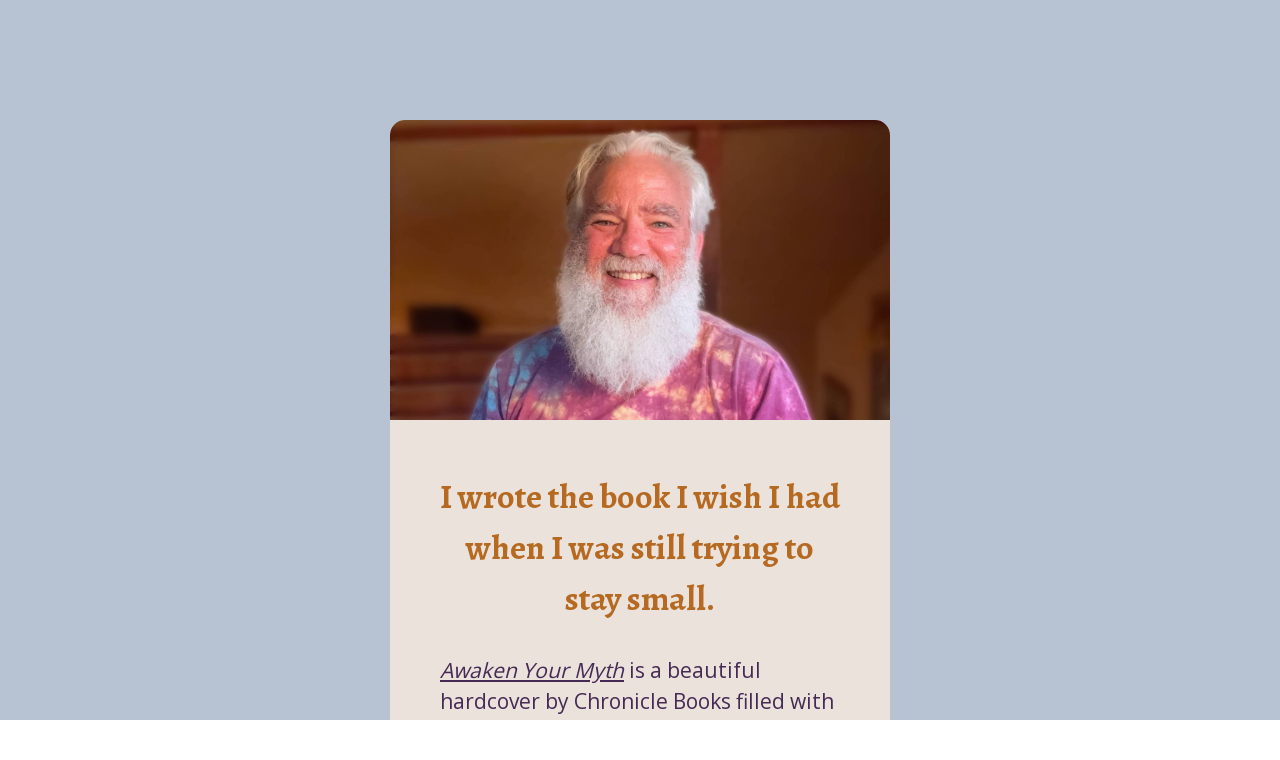

--- FILE ---
content_type: text/html; charset=utf-8
request_url: https://join.awakenyourmyth.com/
body_size: 45734
content:

    <!doctype html>
    <html lang="en">
      <head>
        <title>Erik Ireland</title>
        <meta http-equiv="Content-Security-Policy" content="upgrade-insecure-requests">
        <meta name="description" content="" />
        <meta property="og:title" content="Erik Ireland" />
        <meta property="og:description" content="" />
        <meta property="og:image" content="https://embed.filekitcdn.com/e/u2nuA3uK4PtEddsuoFJ4VF/eFeHUSFRksmJS9DXd1XQDm" />
        <meta property="og:type" content="website" />
        <meta name="twitter:title" content="Erik Ireland">
        <meta name="twitter:card" content="summary_large_image">
        <meta property="twitter:image" content="https://embed.filekitcdn.com/e/u2nuA3uK4PtEddsuoFJ4VF/eFeHUSFRksmJS9DXd1XQDm" />
        <meta charset="UTF-8">
        <meta name="viewport" content="width=device-width, initial-scale=1">
        <link rel="preconnect" href="https://fonts.gstatic.com/" crossorigin>
          <link rel="stylesheet" href="https://fonts.googleapis.com/css?family=Alegreya:400,700|Open+Sans:400,700&display=swap" />
        <style>:root { --headings-font-family: Alegreya, serif; --body-font-family: Open Sans, sans-serif; --background-background-image: ; --background-opacity: 1; --background-background-color: #b7c3d2; --container-background-color: #ebe3db; --form-background-color: #b7c3d2; --container-border-radius: 15px; --heading-color: #b66921; --heading-font-weight: 700; --content-color: #eae9e7; --dialog_button-background-color: #b96f26; --dialog_button-color: #f0eeed; --dialog_button-border-color: #f0eeed; --dialog_button-font-size: 18px; --dialog_button-font-weight: 700; --dialog_button-border-radius: 10px; --dialog_button-border-width: 0px; --dialog_button-letter-spacing: 0px; --content_region_text-color: #462a55; --modal_heading-color: #462a55; --modal_heading-font-weight: 400; --modal_content-color: #ffffff; --field-background-color: #ffffff; --field-color: #000000; --field-border-color: #ffffff; --field-font-size: 14px; --field-font-weight: 700; --field-border-width: 1px; --button-color: #eae9e7; --button-background-color: #462a55; --button-border-radius: 10px; --button-letter-spacing: 3px; --button-font-weight: 700; --disclaimer-color: #f7f7f7; --footer_region_text-color: #000000; }</style>
        <link rel="stylesheet" type ="text/css" href="https://pages.convertkit.com/templates/shared.css" />
        <link rel="stylesheet" type ="text/css" href=https://pages.convertkit.com/templates/devon/devon.css />
        <script crossorigin src="https://cdnjs.cloudflare.com/ajax/libs/react/16.14.0/umd/react.production.min.js"></script>
        <script crossorigin src="https://cdnjs.cloudflare.com/ajax/libs/react-dom/16.14.0/umd/react-dom.production.min.js"></script>
        <script src="https://pages.convertkit.com/templates/devon/devon.js"></script>
        <script>
          window.__props = {"id":3282530,"action":"https://app.kit.com/forms/3282530/subscriptions","uid":"3e13e13d02","title":"Erik Ireland","description":null,"template":"Devon","image":"https://embed.filekitcdn.com/e/u2nuA3uK4PtEddsuoFJ4VF/eFeHUSFRksmJS9DXd1XQDm","favicon":"https://pages.convertkit.com/templates/favicon.ico","settings":{"after_subscribe":{"action":"message","success_message":"Success! Now check your email to confirm your subscription.","redirect_url":""},"modal":{"trigger":"timer","scroll_percentage":null,"timer":5,"devices":"all","show_once_every":15},"recaptcha":{"enabled":false},"return_visitor":{"action":"show","custom_content":""},"slide_in":{"display_in":"bottom_right","trigger":"timer","scroll_percentage":null,"timer":5,"devices":"all","show_once_every":15},"sticky_bar":{"display_in":"top","trigger":"timer","scroll_percentage":null,"timer":5,"devices":"all","show_once_every":15},"powered_by":{"show":true,"url":"https://partners.kit.com/hlauehd5e8vs?utm_campaign=poweredby&utm_content=form"},"analytics":{"google":null,"fathom":null,"facebook":null,"segment":null,"pinterest":null,"sparkloop":null,"googletagmanager":null}},"styles":[{"name":"headings.font-family","value":"Alegreya, serif"},{"name":"body.font-family","value":"Open Sans, sans-serif"},{"name":"background.background-image","value":""},{"name":"background.opacity","value":1},{"name":"background.background-color","value":"#b7c3d2"},{"name":"container.background-color","value":"#ebe3db"},{"name":"form.background-color","value":"#b7c3d2"},{"name":"container.border-radius","value":15},{"name":"heading.color","value":"#b66921"},{"name":"heading.font-weight","value":700},{"name":"content.color","value":"#eae9e7"},{"name":"dialog_button.background-color","value":"#b96f26"},{"name":"dialog_button.color","value":"#f0eeed"},{"name":"dialog_button.border-color","value":"#f0eeed"},{"name":"dialog_button.font-size","value":18},{"name":"dialog_button.font-weight","value":700},{"name":"dialog_button.border-radius","value":10},{"name":"dialog_button.border-width","value":0},{"name":"dialog_button.letter-spacing","value":0},{"name":"content_region_text.color","value":"#462a55"},{"name":"modal_heading.color","value":"#462a55"},{"name":"modal_heading.font-weight","value":400},{"name":"modal_content.color","value":"#ffffff"},{"name":"field.background-color","value":"#ffffff"},{"name":"field.color","value":"#000000"},{"name":"field.border-color","value":"#ffffff"},{"name":"field.font-size","value":14},{"name":"field.font-weight","value":700},{"name":"field.border-width","value":1},{"name":"button.color","value":"#eae9e7"},{"name":"button.background-color","value":"#462a55"},{"name":"button.border-radius","value":10},{"name":"button.letter-spacing","value":3},{"name":"button.font-weight","value":700},{"name":"disclaimer.color","value":"#f7f7f7"},{"name":"footer_region_text.color","value":"#000000"}],"elements":[{"id":295159196,"name":"image","type":"Image","element_id":null,"parent_element_id":null,"order":null,"required":false,"src":"https://embed.filekitcdn.com/e/u2nuA3uK4PtEddsuoFJ4VF/eFeHUSFRksmJS9DXd1XQDm","upload_file_name":"max-tan.jpg","attachment_id":null,"parent_attachment_id":null,"caption":null,"url":null,"optimize":null,"alt":null},{"id":295159198,"name":"heading","type":"Text","element_id":null,"parent_element_id":null,"order":null,"required":false,"region":null},{"id":295159201,"name":"content","type":"Text","element_id":null,"parent_element_id":null,"order":null,"required":false,"region":null},{"id":295159204,"name":"dialog_button","type":"Button","element_id":null,"parent_element_id":null,"order":null,"required":false},{"id":295159206,"name":"d2733be5-c620-4a36-95ab-6c06553b3522","type":"Links","element_id":"d2733be5-c620-4a36-95ab-6c06553b3522","parent_element_id":null,"order":0,"required":false,"region":"content_region","columns":1,"radius":"0","shadow":"none","textColor":"#eae9e7","backgroundColor":"#2c2c2c","iconBorder":"0","iconBorderColor":"#ffffff","linkBorder":"3px","linkBorderColor":"#eae9e7","fontSize":"16","fontWeight":"bold","iconColorStyle":"custom","iconColor":"#baed08"},{"id":295159209,"name":"b12e9021-b65c-42f3-97ab-aa49c19cde00","type":"Link","element_id":"b12e9021-b65c-42f3-97ab-aa49c19cde00","parent_element_id":"d2733be5-c620-4a36-95ab-6c06553b3522","order":1,"required":false,"url":"https://twitter.com","text":"Follow me on Instagram","icon":"instagram","iconLabel":null,"hasIcon":"none"},{"id":295159212,"name":"80275ae5-fce8-4620-aaec-63f6d277a630","type":"Link","element_id":"80275ae5-fce8-4620-aaec-63f6d277a630","parent_element_id":"d2733be5-c620-4a36-95ab-6c06553b3522","order":3,"required":false,"url":"https://dribbble.com","text":"Follow me on Pinterest","icon":"pinterest-p","iconLabel":null,"hasIcon":"none"},{"id":295159215,"name":"97cc1e47-97cb-4a1f-b2f0-7b7a52d80bb5","type":"Link","element_id":"97cc1e47-97cb-4a1f-b2f0-7b7a52d80bb5","parent_element_id":"d2733be5-c620-4a36-95ab-6c06553b3522","order":2,"required":false,"url":"https://twitch.com","text":"Read my blog","icon":"external-link","iconLabel":null,"hasIcon":"none"},{"id":295159218,"name":"7d23becd-442c-433a-9eda-bedbe3401496","type":"Link","element_id":"7d23becd-442c-433a-9eda-bedbe3401496","parent_element_id":"d2733be5-c620-4a36-95ab-6c06553b3522","order":0,"required":false,"url":"https://instagram.com","text":"Shop Max Tan","icon":"external-link","iconLabel":null,"hasIcon":"none"},{"id":295159221,"name":"b1792450-95f2-42de-8706-fa754f6322d7","type":"Text","element_id":"b1792450-95f2-42de-8706-fa754f6322d7","parent_element_id":null,"order":0,"required":false,"region":"content_region"},{"id":295159224,"name":"modal_heading","type":"Text","element_id":null,"parent_element_id":null,"order":null,"required":false,"region":null},{"id":295159227,"name":"modal_content","type":"Text","element_id":null,"parent_element_id":null,"order":null,"required":false,"region":null},{"id":295159231,"name":"submit","type":"Button","element_id":null,"parent_element_id":null,"order":null,"required":false},{"id":295159236,"name":"email_address","type":"Input","element_id":null,"parent_element_id":null,"order":1,"required":true,"label":"Email Address"},{"id":295159241,"name":"disclaimer","type":"Text","element_id":null,"parent_element_id":null,"order":null,"required":false,"region":null},{"id":295159246,"name":"805d6a43-a25e-49d1-b30c-dd5439b0b2af","type":"Link","element_id":"805d6a43-a25e-49d1-b30c-dd5439b0b2af","parent_element_id":"d2733be5-c620-4a36-95ab-6c06553b3522","order":4,"required":false,"url":"https://convertkit.com","text":"Follow me on TikTok","icon":"tiktok","iconLabel":null,"hasIcon":"none"},{"id":295159250,"name":"8380","type":"Custom","element_id":null,"parent_element_id":null,"order":0,"required":null,"field_type":null,"custom_field_key":"first_name","custom_field_label":"First Name","label":"First Name"},{"id":295159277,"name":"beda2051-5535-45a8-8107-a3d956a2675f","type":"Text","element_id":"beda2051-5535-45a8-8107-a3d956a2675f","parent_element_id":null,"order":0,"required":false,"region":"content"},{"id":295159301,"name":"d57583a4-d9e6-449f-b519-303921939091","type":"Text","element_id":"d57583a4-d9e6-449f-b519-303921939091","parent_element_id":null,"order":0,"required":false,"region":"content_lower"},{"id":1680322236,"name":"e65a6a5f-ea4e-4388-bc4b-ae9737b768f2","type":"Icons","element_id":"e65a6a5f-ea4e-4388-bc4b-ae9737b768f2","parent_element_id":null,"order":1,"required":false,"region":"content_lower","iconStyle":"round","iconColorStyle":"custom","iconColor":"#ebe3db","iconAlignment":"center","iconBackgroundColor":"#5d98c4"},{"id":1680322238,"name":"8e4678b6-ab86-4100-a5eb-48490d063095","type":"Icon","element_id":"8e4678b6-ab86-4100-a5eb-48490d063095","parent_element_id":"e65a6a5f-ea4e-4388-bc4b-ae9737b768f2","order":4,"required":false,"url":"https://listentosleep.com","iconName":"podcast","iconLabel":"Podcast"},{"id":1680322239,"name":"ef59fbb2-8805-436c-a374-cebe1b4dfa41","type":"Icon","element_id":"ef59fbb2-8805-436c-a374-cebe1b4dfa41","parent_element_id":"e65a6a5f-ea4e-4388-bc4b-ae9737b768f2","order":0,"required":false,"url":"https://instagram.com/listentosleep","iconName":"instagram","iconLabel":null},{"id":1680322240,"name":"be988b96-ab8b-40f4-989c-41c8e25e8005","type":"Icon","element_id":"be988b96-ab8b-40f4-989c-41c8e25e8005","parent_element_id":"e65a6a5f-ea4e-4388-bc4b-ae9737b768f2","order":1,"required":false,"url":"https://tiktok.com/@listentosleep","iconName":"tiktok","iconLabel":"TikTok"},{"id":1680322241,"name":"d077c417-536f-4ffc-9d10-455b54539f8a","type":"Icon","element_id":"d077c417-536f-4ffc-9d10-455b54539f8a","parent_element_id":"e65a6a5f-ea4e-4388-bc4b-ae9737b768f2","order":2,"required":false,"url":"https://youtube.com/listentosleep","iconName":"youtube","iconLabel":null},{"id":1680322242,"name":"fddf4176-3cbb-40a4-ac21-ac0037a405b4","type":"Icon","element_id":"fddf4176-3cbb-40a4-ac21-ac0037a405b4","parent_element_id":"e65a6a5f-ea4e-4388-bc4b-ae9737b768f2","order":3,"required":false,"url":"https://www.facebook.com/listentosleep","iconName":"facebook-f","iconLabel":"Facebook"},{"id":1680322243,"name":"2bce50d7-69b3-4370-9b3f-d631d73a0d8b","type":"Icon","element_id":"2bce50d7-69b3-4370-9b3f-d631d73a0d8b","parent_element_id":"e65a6a5f-ea4e-4388-bc4b-ae9737b768f2","order":5,"required":false,"url":"https://open.spotify.com/show/7l0Kb5XqqqzViWekCT6djE","iconName":"spotify","iconLabel":"Spotify"},{"id":1680322244,"name":"4c5d07d2-22dd-4bbd-885a-0fb30df9debd","type":"Icon","element_id":"4c5d07d2-22dd-4bbd-885a-0fb30df9debd","parent_element_id":"e65a6a5f-ea4e-4388-bc4b-ae9737b768f2","order":6,"required":false,"url":"https://www.listentosleep.com/store/","iconName":"cart-shopping","iconLabel":"Shopping Cart"},{"id":1680322245,"name":"c6f2e544-c320-4425-bb93-758b444e4b88","type":"Icon","element_id":"c6f2e544-c320-4425-bb93-758b444e4b88","parent_element_id":"e65a6a5f-ea4e-4388-bc4b-ae9737b768f2","order":8,"required":false,"url":"mailto:erik@awakenyourmyth.com","iconName":"envelope-open","iconLabel":"Email"},{"id":1680324925,"name":"86089714-dbeb-4a00-b8d0-defbcf43dd56","type":"Text","element_id":"86089714-dbeb-4a00-b8d0-defbcf43dd56","parent_element_id":null,"order":0,"required":false,"region":"footer_region"},{"id":1689421899,"name":"76eeb782-e345-4e0f-bca3-c33d12e74cba","type":"Icon","element_id":"76eeb782-e345-4e0f-bca3-c33d12e74cba","parent_element_id":"e65a6a5f-ea4e-4388-bc4b-ae9737b768f2","order":7,"required":false,"url":"https://www.amazon.com/Awaken-Your-Myth-Discover-Purpose/dp/1797235257","iconName":"amazon","iconLabel":"Amazon"}],"css":"","template_url":"https://pages.convertkit.com/templates/devon/devon.js","css_urls":["https://pages.convertkit.com/templates/devon/devon.css"],"ckjs_version":"5","context":{}}
        </script>
        <link rel="shortcut icon" type="image/x-icon" href="https://pages.convertkit.com/templates/favicon.ico" />
        <style>
          body { margin: 0; padding: 0 }
          body > .formkit-form { margin: 80px auto; }
        </style>
        <style>
        
        </style>
        <script>!function(e,n){"object"==typeof exports&&"undefined"!=typeof module?n():"function"==typeof define&&define.amd?define(n):n()}(0,function(){"use strict";function e(e){var n=this.constructor;return this.then(function(t){return n.resolve(e()).then(function(){return t})},function(t){return n.resolve(e()).then(function(){return n.reject(t)})})}function n(){}function t(e){if(!(this instanceof t))throw new TypeError("Promises must be constructed via new");if("function"!=typeof e)throw new TypeError("not a function");this._state=0,this._handled=!1,this._value=undefined,this._deferreds=[],u(e,this)}function o(e,n){for(;3===e._state;)e=e._value;0!==e._state?(e._handled=!0,t._immediateFn(function(){var t=1===e._state?n.onFulfilled:n.onRejected;if(null!==t){var o;try{o=t(e._value)}catch(f){return void i(n.promise,f)}r(n.promise,o)}else(1===e._state?r:i)(n.promise,e._value)})):e._deferreds.push(n)}function r(e,n){try{if(n===e)throw new TypeError("A promise cannot be resolved with itself.");if(n&&("object"==typeof n||"function"==typeof n)){var o=n.then;if(n instanceof t)return e._state=3,e._value=n,void f(e);if("function"==typeof o)return void u(function(e,n){return function(){e.apply(n,arguments)}}(o,n),e)}e._state=1,e._value=n,f(e)}catch(r){i(e,r)}}function i(e,n){e._state=2,e._value=n,f(e)}function f(e){2===e._state&&0===e._deferreds.length&&t._immediateFn(function(){e._handled||t._unhandledRejectionFn(e._value)});for(var n=0,r=e._deferreds.length;r>n;n++)o(e,e._deferreds[n]);e._deferreds=null}function u(e,n){var t=!1;try{e(function(e){t||(t=!0,r(n,e))},function(e){t||(t=!0,i(n,e))})}catch(o){if(t)return;t=!0,i(n,o)}}var c=setTimeout;t.prototype["catch"]=function(e){return this.then(null,e)},t.prototype.then=function(e,t){var r=new this.constructor(n);return o(this,new function(e,n,t){this.onFulfilled="function"==typeof e?e:null,this.onRejected="function"==typeof n?n:null,this.promise=t}(e,t,r)),r},t.prototype["finally"]=e,t.all=function(e){return new t(function(n,t){function o(e,f){try{if(f&&("object"==typeof f||"function"==typeof f)){var u=f.then;if("function"==typeof u)return void u.call(f,function(n){o(e,n)},t)}r[e]=f,0==--i&&n(r)}catch(c){t(c)}}if(!e||"undefined"==typeof e.length)throw new TypeError("Promise.all accepts an array");var r=Array.prototype.slice.call(e);if(0===r.length)return n([]);for(var i=r.length,f=0;r.length>f;f++)o(f,r[f])})},t.resolve=function(e){return e&&"object"==typeof e&&e.constructor===t?e:new t(function(n){n(e)})},t.reject=function(e){return new t(function(n,t){t(e)})},t.race=function(e){return new t(function(n,t){for(var o=0,r=e.length;r>o;o++)e[o].then(n,t)})},t._immediateFn="function"==typeof setImmediate&&function(e){setImmediate(e)}||function(e){c(e,0)},t._unhandledRejectionFn=function(e){void 0!==console&&console&&console.warn("Possible Unhandled Promise Rejection:",e)};var l=function(){if("undefined"!=typeof self)return self;if("undefined"!=typeof window)return window;if("undefined"!=typeof global)return global;throw Error("unable to locate global object")}();"Promise"in l?l.Promise.prototype["finally"]||(l.Promise.prototype["finally"]=e):l.Promise=t});</script>
        
        
        
        
        
        
        
      </head>
      <body data-template="Devon">
        
        <div id="container"><div class="formkit-page"><div class="formkit-wrapper"><div style="background-color:#b7c3d2" class="formkit-bg-color"></div><div style="opacity:1;background-color:#b7c3d2" class="formkit-bg-image"></div><div class="formkit-container" style="background-color:#ebe3db;border-radius:15px" role="main"><div class="formkit-image formkit-form-image"><img src="https://embed.filekitcdn.com/e/u2nuA3uK4PtEddsuoFJ4VF/eFeHUSFRksmJS9DXd1XQDm" style="max-width:100%"/></div><div class="formkit-content-container "><div class="formkit-heading" style="color:#b66921;font-weight:700"><h1>I wrote the book I wish I had when I was still trying to stay small.</h1></div><div class="formkit-content"><div class="formkit-text" style="color:#462a55" type="Text" id="295159277" content="&lt;p style=&quot;text-align:left&quot;&gt;​&lt;br&gt;​&lt;a href=&quot;https://awakenyourmyth.com/book/&quot; target=&quot;_blank&quot; rel=&quot;noopener noreferrer&quot;&gt;&lt;em&gt;Awaken Your Myth&lt;/em&gt;&lt;/a&gt; is a beautiful hardcover by Chronicle Books filled with tools, stories, and gentle guidance to help you meet change with courage, reconnect with your purpose, and discover the truth of all that you are.&lt;/p&gt;&lt;div style=&quot;width:100%;text-align:center&quot;&gt;&lt;figure style=&quot;display:block;margin:12px auto 12px auto;max-width:100%;width:350px&quot;&gt;&lt;div style=&quot;display:block;max-width:350px&quot;&gt;&lt;img src=&quot;https://embed.filekitcdn.com/e/u2nuA3uK4PtEddsuoFJ4VF/hsRjHaEJDeCVccpGWJKsnX?w=800&amp;amp;fit=max&quot; width=&quot;350&quot; height=&quot;1057&quot; style=&quot;max-width:100%;height:auto;border-radius:4px;width:350px&quot;&gt;&lt;/div&gt;&lt;figcaption style=&quot;text-align:center;display:none&quot;&gt;​&lt;/figcaption&gt;&lt;/figure&gt;&lt;/div&gt;&lt;p&gt;If you’ve been waiting for a sign, this is it.&lt;/p&gt;&lt;p&gt;&lt;span style=&quot;font-size:18px&quot;&gt;&lt;u&gt;&lt;strong&gt;​&lt;/strong&gt;&lt;/u&gt;&lt;/span&gt;&lt;a href=&quot;https://awakenyourmyth.com/book/&quot; target=&quot;_blank&quot; rel=&quot;noopener noreferrer&quot;&gt;&lt;span style=&quot;font-size:18px&quot;&gt;&lt;u&gt;&lt;strong&gt;Available 3/31/26.&lt;/strong&gt;&lt;/u&gt;&lt;/span&gt;&lt;/a&gt;​&lt;/p&gt;&lt;p&gt;​&lt;a href=&quot;https://awakenyourmyth.com/book/&quot; target=&quot;_blank&quot; rel=&quot;noopener noreferrer&quot;&gt;&lt;span style=&quot;font-size:18px&quot;&gt;&lt;u&gt;&lt;strong&gt;Pre-order Before 12/1 &amp;amp; get my $49 Gentle Trail to Presence Course as a Gift→&lt;/strong&gt;&lt;/u&gt;&lt;/span&gt;&lt;/a&gt;&lt;span style=&quot;font-size:18px&quot;&gt;&lt;u&gt;&lt;strong&gt;​&lt;/strong&gt;&lt;/u&gt;&lt;/span&gt;&lt;/p&gt;" element_id="beda2051-5535-45a8-8107-a3d956a2675f" order="0" region="content"><p style="text-align:left">​<br />​<a href="https://awakenyourmyth.com/book/" target="_blank" rel="noopener noreferrer"><em>Awaken Your Myth</em></a> is a beautiful hardcover by Chronicle Books filled with tools, stories, and gentle guidance to help you meet change with courage, reconnect with your purpose, and discover the truth of all that you are.</p><div style="width:100%;text-align:center"><figure style="display:block;margin:12px auto 12px auto;max-width:100%;width:350px"><div style="display:block;max-width:350px"><img src="https://embed.filekitcdn.com/e/u2nuA3uK4PtEddsuoFJ4VF/hsRjHaEJDeCVccpGWJKsnX?w=800&fit=max" width="350" height="1057" style="max-width:100%;height:auto;border-radius:4px;width:350px" /></div><figcaption style="text-align:center;display:none">​</figcaption></figure></div><p>If you’ve been waiting for a sign, this is it.</p><p><span style="font-size:18px"><u><strong>​</strong></u></span><a href="https://awakenyourmyth.com/book/" target="_blank" rel="noopener noreferrer"><span style="font-size:18px"><u><strong>Available 3/31/26.</strong></u></span></a>​</p><p>​<a href="https://awakenyourmyth.com/book/" target="_blank" rel="noopener noreferrer"><span style="font-size:18px"><u><strong>Pre-order Before 12/1 & get my $49 Gentle Trail to Presence Course as a Gift→</strong></u></span></a><span style="font-size:18px"><u><strong>​</strong></u></span></p></div></div><button class="formkit-dialog-button" style="background-color:#b96f26;color:#f0eeed;border-color:#f0eeed;font-size:18px;font-weight:700;border-radius:10px;border-width:0;letter-spacing:0" data-element="dialog_button" type="button"><div class="formkit-spinner"><div></div><div></div><div></div></div><span>Join my free email group and get my mindfulness & sleep audio set as a gift. </span></button><div class="formkit-collection-container"><div class="formkit-text" style="color:#462a55" type="Text" id="295159301" content="&lt;p&gt;&lt;span style=&quot;font-size:24px&quot;&gt;&lt;strong&gt;​&lt;/strong&gt;&lt;/span&gt;&lt;/p&gt;&lt;p&gt;&lt;span style=&quot;color:#b66921&quot;&gt;&lt;span style=&quot;font-size:24px&quot;&gt;&lt;strong&gt;Hi, I’m Erik, a mindfulness teacher, storyteller, and hero&#x27;s journey guide.&lt;/strong&gt;&lt;/span&gt;&lt;/span&gt;&lt;span style=&quot;font-size:24px&quot;&gt;&lt;strong&gt; &lt;/strong&gt;&lt;/span&gt;&lt;/p&gt;&lt;p&gt;Whether you’re here to fall asleep, feel more grounded, or begin an inner journey, I’ve got something for you.&lt;strong&gt;​&lt;/strong&gt;&lt;/p&gt;&lt;p&gt;&lt;span style=&quot;font-size:24px&quot;&gt;&lt;strong&gt;​&lt;br&gt;​&lt;/strong&gt;&lt;/span&gt;&lt;span style=&quot;color:#b66921&quot;&gt;&lt;span style=&quot;font-size:24px&quot;&gt;&lt;strong&gt;New here from my Instagram or TikTok?&lt;/strong&gt;&lt;/span&gt;&lt;/span&gt;&lt;/p&gt;&lt;p&gt;Welcome home. 🌲&lt;/p&gt;&lt;p&gt;You know those moments of peace we share in my daily walks? I&#x27;ve created deeper ways for us to continue that journey together.&lt;br&gt;​&lt;/p&gt;&lt;p&gt;&lt;strong&gt;Start Here: 🌀 The Clear Mind Quest (Free)&lt;/strong&gt;​&lt;br&gt;A free 5-day email course to help you find calm and clarity. Join my email community and get grounded practices delivered to your inbox.&lt;/p&gt;&lt;p&gt;​&lt;a href=&quot;https://clearmindquest.com/&quot; target=&quot;_blank&quot; rel=&quot;noopener noreferrer&quot;&gt;Sign Up Free →&lt;/a&gt;​&lt;br&gt;​&lt;/p&gt;&lt;p&gt;&lt;strong&gt;Go Deeper: 🛖 The Cabin ($59/month)&lt;/strong&gt;​&lt;br&gt;My membership community where we go deeper together—live monthly gatherings with me, mindfulness courses, 500+ bedtime stories &amp;amp; meditations ad-free, and real support from people who get it. It&#x27;s the peace you feel in my 60-second videos, but sustained.&lt;/p&gt;&lt;p&gt;​&lt;a href=&quot;https://jointhecabin.org&quot; target=&quot;_blank&quot; rel=&quot;noopener noreferrer&quot;&gt;Join Us at The Cabin →&lt;/a&gt;&lt;span style=&quot;font-size:24px&quot;&gt;&lt;strong&gt;​&lt;br&gt;​&lt;/strong&gt;&lt;/span&gt;&lt;/p&gt;&lt;p&gt;&lt;strong&gt;Need Rest First? &lt;/strong&gt;🎧 &lt;strong&gt;Listen To Sleep (Free)&lt;br&gt;​&lt;/strong&gt;My weekly podcast with bedtime stories and calming meditations. It&#x27;s a quiet place to rest, recharge, and remember you’re not alone.&lt;/p&gt;&lt;p&gt;​&lt;a href=&quot;https://listentosleep.com/&quot; target=&quot;_blank&quot; rel=&quot;noopener noreferrer&quot;&gt;Listen to the Podcast →&lt;/a&gt;​&lt;/p&gt;&lt;p&gt;​&lt;/p&gt;&lt;p&gt;&lt;span style=&quot;color:#b66921&quot;&gt;&lt;span style=&quot;font-size:24px&quot;&gt;&lt;strong&gt;Here&#x27;s Everything I Offer:&lt;/strong&gt;&lt;/span&gt;&lt;/span&gt;&lt;/p&gt;&lt;p&gt;&lt;span style=&quot;color:#b66921&quot;&gt;&lt;span style=&quot;font-size:24px&quot;&gt;&lt;strong&gt;For Rest &amp;amp; Sleep&lt;/strong&gt;&lt;/span&gt;&lt;/span&gt;&lt;/p&gt;&lt;p&gt;🎧 &lt;a href=&quot;https://listentosleep.com&quot; target=&quot;_blank&quot; rel=&quot;noopener noreferrer&quot;&gt;&lt;strong&gt;Listen To Sleep&lt;/strong&gt;&lt;/a&gt; (Free)&lt;br&gt;Weekly bedtime stories and meditations podcast&lt;/p&gt;&lt;p&gt;💜 &lt;a href=&quot;https://listentosleep.com/support&quot; target=&quot;_blank&quot; rel=&quot;noopener noreferrer&quot;&gt;&lt;strong&gt;Listen To Sleep Plus&lt;/strong&gt;&lt;/a&gt; ($5/month)&lt;br&gt;Ad-free episodes, exclusive extended readings, and audiobooks&lt;/p&gt;&lt;p&gt;🌙 &lt;a href=&quot;https://academy.awakenyourmyth.com/the-gentle-trail-to-sleep/&quot; target=&quot;_blank&quot; rel=&quot;noopener noreferrer&quot;&gt;&lt;strong&gt;The Gentle Trail to Sleep&lt;/strong&gt;&lt;/a&gt; ($10)&lt;br&gt;7-night mindfulness course for deeper, more restful sleep&lt;/p&gt;&lt;p&gt;&lt;span style=&quot;color:#b66921&quot;&gt;&lt;span style=&quot;font-size:24px&quot;&gt;&lt;strong&gt;For Grounding &amp;amp; Clarity&lt;/strong&gt;&lt;/span&gt;&lt;/span&gt;&lt;/p&gt;&lt;p&gt;🌀 &lt;a href=&quot;https://clearmindquest.com&quot; target=&quot;_blank&quot; rel=&quot;noopener noreferrer&quot;&gt;&lt;strong&gt;The Clear Mind Quest&lt;/strong&gt;&lt;/a&gt; (Free)&lt;br&gt;5-day email course for midlife clarity and presence&lt;/p&gt;&lt;p&gt;&lt;strong&gt;​&lt;/strong&gt;🌿 &lt;a href=&quot;https://gentletrail.com&quot; target=&quot;_blank&quot; rel=&quot;noopener noreferrer&quot;&gt;&lt;strong&gt;The Gentle Trail to Presence&lt;/strong&gt;&lt;/a&gt; ($49)&lt;br&gt;5-day audio course to build daily mindfulness practice&lt;span style=&quot;font-size:24px&quot;&gt;&lt;strong&gt;​&lt;/strong&gt;&lt;/span&gt;&lt;/p&gt;&lt;p&gt;&lt;span style=&quot;color:#b66921&quot;&gt;&lt;span style=&quot;font-size:24px&quot;&gt;&lt;strong&gt;For Deep Transformation&lt;/strong&gt;&lt;/span&gt;&lt;/span&gt;&lt;/p&gt;&lt;p&gt;🛖 &lt;a href=&quot;https://jointhecabin.org&quot; target=&quot;_blank&quot; rel=&quot;noopener noreferrer&quot;&gt;&lt;strong&gt;The Cabin&lt;/strong&gt;&lt;/a&gt; ($49/month)&lt;br&gt;Membership community with live gatherings, courses, personal coaching, and 500+ relaxing stories &amp;amp; meditations&lt;/p&gt;&lt;p&gt;🤝 &lt;a href=&quot;https://tally.so/r/MeKNyM&quot; target=&quot;_blank&quot; rel=&quot;noopener noreferrer&quot;&gt;&lt;strong&gt;Private Coaching with Erik&lt;/strong&gt;&lt;/a&gt;​&lt;br&gt;75-minute one-on-one sessions for personalized mindfulness and awakening support. $225 per session ($110 for Cabin members). Sometimes the path gets foggy—I&#x27;m here to help you find your way.&lt;/p&gt;&lt;p&gt;​&lt;/p&gt;&lt;p&gt;&lt;span style=&quot;color:#b66921&quot;&gt;&lt;span style=&quot;font-size:24px&quot;&gt;&lt;strong&gt;Here&#x27;s Everything Else...&lt;/strong&gt;&lt;/span&gt;&lt;/span&gt;&lt;/p&gt;" element_id="d57583a4-d9e6-449f-b519-303921939091" order="0" region="content_lower"><p><span style="font-size:24px"><strong>​</strong></span></p><p><span style="color:#b66921"><span style="font-size:24px"><strong>Hi, I’m Erik, a mindfulness teacher, storyteller, and hero's journey guide.</strong></span></span><span style="font-size:24px"><strong> </strong></span></p><p>Whether you’re here to fall asleep, feel more grounded, or begin an inner journey, I’ve got something for you.<strong>​</strong></p><p><span style="font-size:24px"><strong>​<br />​</strong></span><span style="color:#b66921"><span style="font-size:24px"><strong>New here from my Instagram or TikTok?</strong></span></span></p><p>Welcome home. 🌲</p><p>You know those moments of peace we share in my daily walks? I've created deeper ways for us to continue that journey together.<br />​</p><p><strong>Start Here: 🌀 The Clear Mind Quest (Free)</strong>​<br />A free 5-day email course to help you find calm and clarity. Join my email community and get grounded practices delivered to your inbox.</p><p>​<a href="https://clearmindquest.com/" target="_blank" rel="noopener noreferrer">Sign Up Free →</a>​<br />​</p><p><strong>Go Deeper: 🛖 The Cabin ($59/month)</strong>​<br />My membership community where we go deeper together—live monthly gatherings with me, mindfulness courses, 500+ bedtime stories & meditations ad-free, and real support from people who get it. It's the peace you feel in my 60-second videos, but sustained.</p><p>​<a href="https://jointhecabin.org" target="_blank" rel="noopener noreferrer">Join Us at The Cabin →</a><span style="font-size:24px"><strong>​<br />​</strong></span></p><p><strong>Need Rest First? </strong>🎧 <strong>Listen To Sleep (Free)<br />​</strong>My weekly podcast with bedtime stories and calming meditations. It's a quiet place to rest, recharge, and remember you’re not alone.</p><p>​<a href="https://listentosleep.com/" target="_blank" rel="noopener noreferrer">Listen to the Podcast →</a>​</p><p>​</p><p><span style="color:#b66921"><span style="font-size:24px"><strong>Here's Everything I Offer:</strong></span></span></p><p><span style="color:#b66921"><span style="font-size:24px"><strong>For Rest & Sleep</strong></span></span></p><p>🎧 <a href="https://listentosleep.com" target="_blank" rel="noopener noreferrer"><strong>Listen To Sleep</strong></a> (Free)<br />Weekly bedtime stories and meditations podcast</p><p>💜 <a href="https://listentosleep.com/support" target="_blank" rel="noopener noreferrer"><strong>Listen To Sleep Plus</strong></a> ($5/month)<br />Ad-free episodes, exclusive extended readings, and audiobooks</p><p>🌙 <a href="https://academy.awakenyourmyth.com/the-gentle-trail-to-sleep/" target="_blank" rel="noopener noreferrer"><strong>The Gentle Trail to Sleep</strong></a> ($10)<br />7-night mindfulness course for deeper, more restful sleep</p><p><span style="color:#b66921"><span style="font-size:24px"><strong>For Grounding & Clarity</strong></span></span></p><p>🌀 <a href="https://clearmindquest.com" target="_blank" rel="noopener noreferrer"><strong>The Clear Mind Quest</strong></a> (Free)<br />5-day email course for midlife clarity and presence</p><p><strong>​</strong>🌿 <a href="https://gentletrail.com" target="_blank" rel="noopener noreferrer"><strong>The Gentle Trail to Presence</strong></a> ($49)<br />5-day audio course to build daily mindfulness practice<span style="font-size:24px"><strong>​</strong></span></p><p><span style="color:#b66921"><span style="font-size:24px"><strong>For Deep Transformation</strong></span></span></p><p>🛖 <a href="https://jointhecabin.org" target="_blank" rel="noopener noreferrer"><strong>The Cabin</strong></a> ($49/month)<br />Membership community with live gatherings, courses, personal coaching, and 500+ relaxing stories & meditations</p><p>🤝 <a href="https://tally.so/r/MeKNyM" target="_blank" rel="noopener noreferrer"><strong>Private Coaching with Erik</strong></a>​<br />75-minute one-on-one sessions for personalized mindfulness and awakening support. $225 per session ($110 for Cabin members). Sometimes the path gets foggy—I'm here to help you find your way.</p><p>​</p><p><span style="color:#b66921"><span style="font-size:24px"><strong>Here's Everything Else...</strong></span></span></p></div><div class="mt-4 mb-4 formkit-icons"><div class="flex flex-wrap flex-row icon-collection" style="justify-content:center;font-size:20px"><a href="https://instagram.com/listentosleep" target="_blank" rel="noopener noreferrer" class="mb-2 flex justify-center items-center mr-3 rounded-full p-2 icon" style="width:40px;height:40px;color:#ebe3db;background-color:#5d98c4"><svg aria-hidden="true" focusable="false" data-prefix="fab" data-icon="instagram" class="svg-inline--fa fa-instagram " role="img" xmlns="http://www.w3.org/2000/svg" viewBox="0 0 448 512" style="width:20px;height:20px"><path fill="currentColor" d="M224.1 141c-63.6 0-114.9 51.3-114.9 114.9s51.3 114.9 114.9 114.9S339 319.5 339 255.9 287.7 141 224.1 141zm0 189.6c-41.1 0-74.7-33.5-74.7-74.7s33.5-74.7 74.7-74.7 74.7 33.5 74.7 74.7-33.6 74.7-74.7 74.7zm146.4-194.3c0 14.9-12 26.8-26.8 26.8-14.9 0-26.8-12-26.8-26.8s12-26.8 26.8-26.8 26.8 12 26.8 26.8zm76.1 27.2c-1.7-35.9-9.9-67.7-36.2-93.9-26.2-26.2-58-34.4-93.9-36.2-37-2.1-147.9-2.1-184.9 0-35.8 1.7-67.6 9.9-93.9 36.1s-34.4 58-36.2 93.9c-2.1 37-2.1 147.9 0 184.9 1.7 35.9 9.9 67.7 36.2 93.9s58 34.4 93.9 36.2c37 2.1 147.9 2.1 184.9 0 35.9-1.7 67.7-9.9 93.9-36.2 26.2-26.2 34.4-58 36.2-93.9 2.1-37 2.1-147.8 0-184.8zM398.8 388c-7.8 19.6-22.9 34.7-42.6 42.6-29.5 11.7-99.5 9-132.1 9s-102.7 2.6-132.1-9c-19.6-7.8-34.7-22.9-42.6-42.6-11.7-29.5-9-99.5-9-132.1s-2.6-102.7 9-132.1c7.8-19.6 22.9-34.7 42.6-42.6 29.5-11.7 99.5-9 132.1-9s102.7-2.6 132.1 9c19.6 7.8 34.7 22.9 42.6 42.6 11.7 29.5 9 99.5 9 132.1s2.7 102.7-9 132.1z"></path></svg><span class="visually-hidden">instagram</span></a><a href="https://tiktok.com/@listentosleep" target="_blank" rel="noopener noreferrer" class="mb-2 flex justify-center items-center mr-3 rounded-full p-2 icon" style="width:40px;height:40px;color:#ebe3db;background-color:#5d98c4"><svg aria-hidden="true" focusable="false" data-prefix="fab" data-icon="tiktok" class="svg-inline--fa fa-tiktok " role="img" xmlns="http://www.w3.org/2000/svg" viewBox="0 0 448 512" style="width:20px;height:20px"><path fill="currentColor" d="M448,209.91a210.06,210.06,0,0,1-122.77-39.25V349.38A162.55,162.55,0,1,1,185,188.31V278.2a74.62,74.62,0,1,0,52.23,71.18V0l88,0a121.18,121.18,0,0,0,1.86,22.17h0A122.18,122.18,0,0,0,381,102.39a121.43,121.43,0,0,0,67,20.14Z"></path></svg><span class="visually-hidden">tiktok</span></a><a href="https://youtube.com/listentosleep" target="_blank" rel="noopener noreferrer" class="mb-2 flex justify-center items-center mr-3 rounded-full p-2 icon" style="width:40px;height:40px;color:#ebe3db;background-color:#5d98c4"><svg aria-hidden="true" focusable="false" data-prefix="fab" data-icon="youtube" class="svg-inline--fa fa-youtube " role="img" xmlns="http://www.w3.org/2000/svg" viewBox="0 0 576 512" style="width:20px;height:20px"><path fill="currentColor" d="M549.655 124.083c-6.281-23.65-24.787-42.276-48.284-48.597C458.781 64 288 64 288 64S117.22 64 74.629 75.486c-23.497 6.322-42.003 24.947-48.284 48.597-11.412 42.867-11.412 132.305-11.412 132.305s0 89.438 11.412 132.305c6.281 23.65 24.787 41.5 48.284 47.821C117.22 448 288 448 288 448s170.78 0 213.371-11.486c23.497-6.321 42.003-24.171 48.284-47.821 11.412-42.867 11.412-132.305 11.412-132.305s0-89.438-11.412-132.305zm-317.51 213.508V175.185l142.739 81.205-142.739 81.201z"></path></svg><span class="visually-hidden">youtube</span></a><a href="https://www.facebook.com/listentosleep" target="_blank" rel="noopener noreferrer" class="mb-2 flex justify-center items-center mr-3 rounded-full p-2 icon" style="width:40px;height:40px;color:#ebe3db;background-color:#5d98c4"><svg aria-hidden="true" focusable="false" data-prefix="fab" data-icon="facebook-f" class="svg-inline--fa fa-facebook-f " role="img" xmlns="http://www.w3.org/2000/svg" viewBox="0 0 320 512" style="width:20px;height:20px"><path fill="currentColor" d="M80 299.3V512H196V299.3h86.5l18-97.8H196V166.9c0-51.7 20.3-71.5 72.7-71.5c16.3 0 29.4 .4 37 1.2V7.9C291.4 4 256.4 0 236.2 0C129.3 0 80 50.5 80 159.4v42.1H14v97.8H80z"></path></svg><span class="visually-hidden">facebook-f</span></a><a href="https://listentosleep.com" target="_blank" rel="noopener noreferrer" class="mb-2 flex justify-center items-center mr-3 rounded-full p-2 icon" style="width:40px;height:40px;color:#ebe3db;background-color:#5d98c4"><svg aria-hidden="true" focusable="false" data-prefix="fas" data-icon="podcast" class="svg-inline--fa fa-podcast " role="img" xmlns="http://www.w3.org/2000/svg" viewBox="0 0 448 512" style="width:20px;height:20px"><path fill="currentColor" d="M319.4 372c48.5-31.3 80.6-85.9 80.6-148c0-97.2-78.8-176-176-176S48 126.8 48 224c0 62.1 32.1 116.6 80.6 148c1.2 17.3 4 38 7.2 57.1l.2 1C56 395.8 0 316.5 0 224C0 100.3 100.3 0 224 0S448 100.3 448 224c0 92.5-56 171.9-136 206.1l.2-1.1c3.1-19.2 6-39.8 7.2-57zm-2.3-38.1c-1.6-5.7-3.9-11.1-7-16.2c-5.8-9.7-13.5-17-21.9-22.4c19.5-17.6 31.8-43 31.8-71.3c0-53-43-96-96-96s-96 43-96 96c0 28.3 12.3 53.8 31.8 71.3c-8.4 5.4-16.1 12.7-21.9 22.4c-3.1 5.1-5.4 10.5-7 16.2C99.8 307.5 80 268 80 224c0-79.5 64.5-144 144-144s144 64.5 144 144c0 44-19.8 83.5-50.9 109.9zM224 312c32.9 0 64 8.6 64 43.8c0 33-12.9 104.1-20.6 132.9c-5.1 19-24.5 23.4-43.4 23.4s-38.2-4.4-43.4-23.4c-7.8-28.5-20.6-99.7-20.6-132.8c0-35.1 31.1-43.8 64-43.8zm0-144a56 56 0 1 1 0 112 56 56 0 1 1 0-112z"></path></svg><span class="visually-hidden">podcast</span></a><a href="https://open.spotify.com/show/7l0Kb5XqqqzViWekCT6djE" target="_blank" rel="noopener noreferrer" class="mb-2 flex justify-center items-center mr-3 rounded-full p-2 icon" style="width:40px;height:40px;color:#ebe3db;background-color:#5d98c4"><svg aria-hidden="true" focusable="false" data-prefix="fab" data-icon="spotify" class="svg-inline--fa fa-spotify " role="img" xmlns="http://www.w3.org/2000/svg" viewBox="0 0 496 512" style="width:20px;height:20px"><path fill="currentColor" d="M248 8C111.1 8 0 119.1 0 256s111.1 248 248 248 248-111.1 248-248S384.9 8 248 8zm100.7 364.9c-4.2 0-6.8-1.3-10.7-3.6-62.4-37.6-135-39.2-206.7-24.5-3.9 1-9 2.6-11.9 2.6-9.7 0-15.8-7.7-15.8-15.8 0-10.3 6.1-15.2 13.6-16.8 81.9-18.1 165.6-16.5 237 26.2 6.1 3.9 9.7 7.4 9.7 16.5s-7.1 15.4-15.2 15.4zm26.9-65.6c-5.2 0-8.7-2.3-12.3-4.2-62.5-37-155.7-51.9-238.6-29.4-4.8 1.3-7.4 2.6-11.9 2.6-10.7 0-19.4-8.7-19.4-19.4s5.2-17.8 15.5-20.7c27.8-7.8 56.2-13.6 97.8-13.6 64.9 0 127.6 16.1 177 45.5 8.1 4.8 11.3 11 11.3 19.7-.1 10.8-8.5 19.5-19.4 19.5zm31-76.2c-5.2 0-8.4-1.3-12.9-3.9-71.2-42.5-198.5-52.7-280.9-29.7-3.6 1-8.1 2.6-12.9 2.6-13.2 0-23.3-10.3-23.3-23.6 0-13.6 8.4-21.3 17.4-23.9 35.2-10.3 74.6-15.2 117.5-15.2 73 0 149.5 15.2 205.4 47.8 7.8 4.5 12.9 10.7 12.9 22.6 0 13.6-11 23.3-23.2 23.3z"></path></svg><span class="visually-hidden">spotify</span></a><a href="https://www.listentosleep.com/store/" target="_blank" rel="noopener noreferrer" class="mb-2 flex justify-center items-center mr-3 rounded-full p-2 icon" style="width:40px;height:40px;color:#ebe3db;background-color:#5d98c4"><svg xmlns="http://www.w3.org/2000/svg" viewBox="0 0 576 512" fill="currentColor" class="inline-block w-3" style="font-size:inherit;width:20px;height:20px"><path d="M0 24C0 10.7 10.7 0 24 0L69.5 0c22 0 41.5 12.8 50.6 32l411 0c26.3 0 45.5 25 38.6 50.4l-41 152.3c-8.5 31.4-37 53.3-69.5 53.3l-288.5 0 5.4 28.5c2.2 11.3 12.1 19.5 23.6 19.5L488 336c13.3 0 24 10.7 24 24s-10.7 24-24 24l-288.3 0c-34.6 0-64.3-24.6-70.7-58.5L77.4 54.5c-.7-3.8-4-6.5-7.9-6.5L24 48C10.7 48 0 37.3 0 24zM128 464a48 48 0 1 1 96 0 48 48 0 1 1 -96 0zm336-48a48 48 0 1 1 0 96 48 48 0 1 1 0-96z"></path></svg><span class="visually-hidden">cart-shopping</span></a><a href="https://www.amazon.com/Awaken-Your-Myth-Discover-Purpose/dp/1797235257" target="_blank" rel="noopener noreferrer" class="mb-2 flex justify-center items-center mr-3 rounded-full p-2 icon" style="width:40px;height:40px;color:#ebe3db;background-color:#5d98c4"><svg aria-hidden="true" focusable="false" data-prefix="fab" data-icon="amazon" class="svg-inline--fa fa-amazon " role="img" xmlns="http://www.w3.org/2000/svg" viewBox="0 0 448 512" style="width:20px;height:20px"><path fill="currentColor" d="M257.2 162.7c-48.7 1.8-169.5 15.5-169.5 117.5 0 109.5 138.3 114 183.5 43.2 6.5 10.2 35.4 37.5 45.3 46.8l56.8-56S341 288.9 341 261.4V114.3C341 89 316.5 32 228.7 32 140.7 32 94 87 94 136.3l73.5 6.8c16.3-49.5 54.2-49.5 54.2-49.5 40.7-.1 35.5 29.8 35.5 69.1zm0 86.8c0 80-84.2 68-84.2 17.2 0-47.2 50.5-56.7 84.2-57.8v40.6zm136 163.5c-7.7 10-70 67-174.5 67S34.2 408.5 9.7 379c-6.8-7.7 1-11.3 5.5-8.3C88.5 415.2 203 488.5 387.7 401c7.5-3.7 13.3 2 5.5 12zm39.8 2.2c-6.5 15.8-16 26.8-21.2 31-5.5 4.5-9.5 2.7-6.5-3.8s19.3-46.5 12.7-55c-6.5-8.3-37-4.3-48-3.2-10.8 1-13 2-14-.3-2.3-5.7 21.7-15.5 37.5-17.5 15.7-1.8 41-.8 46 5.7 3.7 5.1 0 27.1-6.5 43.1z"></path></svg><span class="visually-hidden">amazon</span></a><a href="mailto:erik@awakenyourmyth.com" target="_blank" rel="noopener noreferrer" class="mb-2 flex justify-center items-center mr-3 rounded-full p-2 icon" style="width:40px;height:40px;color:#ebe3db;background-color:#5d98c4"><svg aria-hidden="true" focusable="false" data-prefix="fas" data-icon="envelope-open" class="svg-inline--fa fa-envelope-open " role="img" xmlns="http://www.w3.org/2000/svg" viewBox="0 0 512 512" style="width:20px;height:20px"><path fill="currentColor" d="M64 208.1L256 65.9 448 208.1l0 47.4L289.5 373c-9.7 7.2-21.4 11-33.5 11s-23.8-3.9-33.5-11L64 255.5l0-47.4zM256 0c-12.1 0-23.8 3.9-33.5 11L25.9 156.7C9.6 168.8 0 187.8 0 208.1L0 448c0 35.3 28.7 64 64 64l384 0c35.3 0 64-28.7 64-64l0-239.9c0-20.3-9.6-39.4-25.9-51.4L289.5 11C279.8 3.9 268.1 0 256 0z"></path></svg><span class="visually-hidden">envelope-open</span></a></div></div></div></div></div><div class="formkit-footer-container" role="complementary"><div><div class="formkit-text" style="color:#000000" type="Text" id="1680324925" content="&lt;p&gt;​&lt;/p&gt;" element_id="86089714-dbeb-4a00-b8d0-defbcf43dd56" order="0" region="footer_region"><p>​</p></div></div></div><div role="presentation" class="formkit-dialog-overlay" hidden="" style="display:none;position:fixed"><div class="formkit-modal-container"><div role="dialog" id="id-q9beim" class="formkit-dialog" hidden="" style="display:none;background-color:#b7c3d2" tabindex="-1" aria-modal="true" data-dialog="true"><div class="formkit-heading" style="color:#462a55;font-weight:400"><h1 style="text-align:left">Welcome, friend! </h1></div><div class="formkit-modal-content" style="color:#ffffff"><p style="text-align:left"><span style="color:#462a55">Just enter your name and email below, and I'll send you a sleepy audiobook, a couple relaxing 30-minute recordings of the creek behind my cabin, and a guided meditation I think you're gonna love.</span></p><p style="text-align:left"><span style="color:#462a55">Don't forget to check your spam folder for a confirmation email if you don't see it soon, because the second email you'll get from me has links to your sleep audio set.</span></p><p style="text-align:left"><span style="color:#462a55">And feel free to hit reply anytime you have something to share. I read all my emails.🤗</span></p></div><form method="POST" action="https://app.kit.com/forms/3282530/subscriptions" data-sv-form="3282530" data-uid="3e13e13d02" class="formkit-form"><ul class="formkit-alert formkit-alert-error" data-element="errors" data-group="alert"></ul><div class="formkit-fields" style="color:#ffffff"><div class="formkit-field"><input class="formkit-input" aria-label="First Name" style="background-color:#ffffff;color:#000000;border-color:#ffffff;font-size:14px;font-weight:700;border-width:1px" name="fields[first_name]" placeholder="First Name" type="text"/></div><div class="formkit-field"><input class="formkit-input" name="email_address" style="background-color:#ffffff;color:#000000;border-color:#ffffff;font-size:14px;font-weight:700;border-width:1px" placeholder="Email Address" aria-label="Email Address" required="" type="email"/></div><button class="formkit-submit" style="color:#eae9e7;background-color:#462a55;border-radius:10px;letter-spacing:3px;font-weight:700" data-element="submit"><div class="formkit-spinner"><div></div><div></div><div></div></div><span>Join</span></button></div></form><div class="formkit-disclaimer" style="color:#f7f7f7"><p>Your email address will not be shared<br /> & you can unsubscribe at any time.</p></div></div><button class="formkit-modal__close" aria-label="Close"><svg aria-hidden="true" focusable="false" data-prefix="fal" data-icon="times" role="img" xmlns="http://www.w3.org/2000/svg" viewBox="0 0 320 512"><path fill="#ffffff" d="M193.94 256L296.5 153.44l21.15-21.15c3.12-3.12 3.12-8.19 0-11.31l-22.63-22.63c-3.12-3.12-8.19-3.12-11.31 0L160 222.06 36.29 98.34c-3.12-3.12-8.19-3.12-11.31 0L2.34 120.97c-3.12 3.12-3.12 8.19 0 11.31L126.06 256 2.34 379.71c-3.12 3.12-3.12 8.19 0 11.31l22.63 22.63c3.12 3.12 8.19 3.12 11.31 0L160 289.94 262.56 392.5l21.15 21.15c3.12 3.12 8.19 3.12 11.31 0l22.63-22.63c3.12-3.12 3.12-8.19 0-11.31L193.94 256z"></path></svg></button></div></div></div><div class="formkit-powered-by-convertkit-container"><a href="https://partners.kit.com/hlauehd5e8vs?utm_campaign=poweredby&amp;utm_content=form" rel="nofollow" class="formkit-powered-by-convertkit" data-element="powered-by" data-variant="dark" target="_blank">Powered By Kit</a></div></div></div>
        <script src="https://pages.convertkit.com/templates/landing-page.hydrate.js"></script>
        <script src="https://pages.convertkit.com/ckjs/ck.5.js"></script>
      </body>
    </html>

--- FILE ---
content_type: text/css
request_url: https://pages.convertkit.com/templates/devon/devon.css
body_size: 1297
content:
.formkit-page {
  font-family: var(--body-font-family);
  line-height: 1.5;
  position: relative;
}

header {
  margin-bottom: 25px;
}

h1,
h2 {
  line-height: inherit;
  margin: inherit;
}

p {
  margin: 0 0 1rem;
}

a {
  color: inherit;
  text-decoration: underline;
}

a:hover {
  opacity: 0.75;
}

.formkit-wrapper {
  min-height: 100vh;
  padding-bottom: 100px;
}

.formkit-bg-color,
.formkit-bg-image {
  height: 100%;
  left: 0;
  min-height: 100vh;
  position: absolute;
  top: 0;
  width: 100%;
  z-index: -1;
}

.formkit-bg-image {
  background-position: center center;
  background-size: cover;
}

.formkit-container {
  margin: 0 auto;
  max-width: 500px;
  text-align: center;
}

.formkit-footer-container {
  margin: 0 auto;
  max-width: 500px;
  padding: 45px 50px 50px;
  text-align: center;
}

.formkit-image img {
  max-height: 300px;
  -o-object-fit: cover;
     object-fit: cover;
  width: 100%;
}

.formkit-content-container {
  padding: 45px 50px 50px;
}

.formkit-heading {
  font-family: var(--headings-font-family);
  font-size: 34px;
}

.formkit-content {
  font-size: 21px;
  margin-bottom: 36px;
}

.formkit-collection-container,
.formkit-footer-container {
  font-size: 18px;
}

.formkit-collection-container .link-collection {
  gap: 1rem !important;
}

.formkit-collection-container .link-collection a {
  padding-bottom: 15px;
  padding-top: 15px;
}

.formkit-dialog-button {
  border-style: solid;
  cursor: pointer;
  font-family: var(--body-font-family);
  width: 100%;
  height: 100%;
  padding: 0;
  min-height: 83px;
}

.formkit-dialog-button span {
  border-radius: inherit;
  display: block;
  padding: 26px 1rem;
}

.formkit-dialog-button:hover span {
  background-color: rgba(0, 0, 0, 0.1);
  -webkit-transition: all 300ms ease-in-out;
  transition: all 300ms ease-in-out;
}

.formkit-dialog-overlay {
  background: rgba(0, 0, 0, 0.7);
  height: 100%;
  left: 0;
  min-height: 100vh;
  position: absolute;
  top: 0;
  width: 100%;
  z-index: 5;
}

.formkit-modal-container {
  -webkit-box-align: center;
          align-items: center;
  display: -webkit-box;
  display: flex;
  height: 100vh;
  position: relative;
  width: 100%;
}

.formkit-dialog {
  margin: 0 auto;
  max-width: 500px;
  padding: 28px 36px;
}

.formkit-dialog .formkit-heading {
  margin-top: 4px;
  text-align: center;
}

.formkit-modal-content {
  text-align: center;
  margin-bottom: 30px;
}

.formkit-field {
  margin-bottom: 12px;
}

.formkit-input {
  border-radius: 0;
  padding-bottom: 13px;
  padding-top: 13px;
}

.formkit-field .formkit-select {
  padding-bottom: 8px;
  padding-top: 8px;
}

.formkit-checkboxes {
  background: inherit !important;
  border: inherit !important;
}

.formkit-submit {
  font-size: 14px;
  text-transform: uppercase;
  width: 100%;
}

.formkit-submit span {
  padding-bottom: 15px;
  padding-top: 15px;
}

.formkit-disclaimer {
  font-size: 12px;
  text-align: center;
}

.formkit-modal__close {
  background: none;
  border: none;
  display: block;
  position: absolute;
  right: 20px;
  top: 20px;
  width: 2rem;
}

.formkit-modal__close svg {
  height: 100%;
  width: 100%;
}

.formkit-powered-by-convertkit-container {
  bottom: 0;
  margin-bottom: 35px;
  position: absolute;
}

@media screen and (min-width: 501px) {
  .formkit-image img {
    border-top-left-radius: var(--container-border-radius);
    border-top-right-radius: var(--container-border-radius);
  }

  .formkit-dialog {
    border-radius: var(--container-border-radius);
  }

  .formkit-wrapper {
    padding-top: 120px;
  }
}


--- FILE ---
content_type: application/javascript
request_url: https://pages.convertkit.com/templates/devon/devon.js
body_size: 8543
content:
(()=>{var e={1972:function(e,t){var n,r;n=function(e){"use strict";function t(e){if(Array.isArray(e)){for(var t=0,n=Array(e.length);t<e.length;t++)n[t]=e[t];return n}return Array.from(e)}Object.defineProperty(e,"__esModule",{value:!0});var n=!1;if("undefined"!=typeof window){var r={get passive(){n=!0}};window.addEventListener("testPassive",null,r),window.removeEventListener("testPassive",null,r)}var o="undefined"!=typeof window&&window.navigator&&window.navigator.platform&&/iP(ad|hone|od)/.test(window.navigator.platform),i=[],a=!1,u=-1,c=void 0,l=void 0,s=function(e){return i.some(function(t){return!(!t.options.allowTouchMove||!t.options.allowTouchMove(e))})},f=function(e){var t=e||window.event;return!!s(t.target)||1<t.touches.length||(t.preventDefault&&t.preventDefault(),!1)},d=function(){setTimeout(function(){void 0!==l&&(document.body.style.paddingRight=l,l=void 0),void 0!==c&&(document.body.style.overflow=c,c=void 0)})};e.disableBodyScroll=function(e,r){if(o){if(!e)return void console.error("disableBodyScroll unsuccessful - targetElement must be provided when calling disableBodyScroll on IOS devices.");if(e&&!i.some(function(t){return t.targetElement===e})){var d={targetElement:e,options:r||{}};i=[].concat(t(i),[d]),e.ontouchstart=function(e){1===e.targetTouches.length&&(u=e.targetTouches[0].clientY)},e.ontouchmove=function(t){var n,r,o,i;1===t.targetTouches.length&&(r=e,i=(n=t).targetTouches[0].clientY-u,!s(n.target)&&(r&&0===r.scrollTop&&0<i||(o=r)&&o.scrollHeight-o.scrollTop<=o.clientHeight&&i<0?f(n):n.stopPropagation()))},a||(document.addEventListener("touchmove",f,n?{passive:!1}:void 0),a=!0)}}else{v=r,setTimeout(function(){if(void 0===l){var e=!!v&&!0===v.reserveScrollBarGap,t=window.innerWidth-document.documentElement.clientWidth;e&&0<t&&(l=document.body.style.paddingRight,document.body.style.paddingRight=t+"px")}void 0===c&&(c=document.body.style.overflow,document.body.style.overflow="hidden")});var m={targetElement:e,options:r||{}};i=[].concat(t(i),[m])}var v},e.clearAllBodyScrollLocks=function(){o?(i.forEach(function(e){e.targetElement.ontouchstart=null,e.targetElement.ontouchmove=null}),a&&(document.removeEventListener("touchmove",f,n?{passive:!1}:void 0),a=!1),i=[],u=-1):(d(),i=[])},e.enableBodyScroll=function(e){if(o){if(!e)return void console.error("enableBodyScroll unsuccessful - targetElement must be provided when calling enableBodyScroll on IOS devices.");e.ontouchstart=null,e.ontouchmove=null,i=i.filter(function(t){return t.targetElement!==e}),a&&0===i.length&&(document.removeEventListener("touchmove",f,n?{passive:!1}:void 0),a=!1)}else(i=i.filter(function(t){return t.targetElement!==e})).length||d()}},void 0===(r=n.apply(t,[t]))||(e.exports=r)}},t={};function n(r){var o=t[r];if(void 0!==o)return o.exports;var i=t[r]={exports:{}};return e[r].call(i.exports,i,i.exports,n),i.exports}n.n=e=>{var t=e&&e.__esModule?()=>e.default:()=>e;return n.d(t,{a:t}),t},n.d=(e,t)=>{for(var r in t)n.o(t,r)&&!n.o(e,r)&&Object.defineProperty(e,r,{enumerable:!0,get:t[r]})},n.g=function(){if("object"==typeof globalThis)return globalThis;try{return this||new Function("return this")()}catch(e){if("object"==typeof window)return window}}(),n.o=(e,t)=>Object.prototype.hasOwnProperty.call(e,t),(()=>{"use strict";const e=React;var t,r=n.n(e);"undefined"!=typeof window?t=window:void 0!==n.g&&(t=n.g);const o=t;function i(e,t,n){return t in e?Object.defineProperty(e,t,{value:n,enumerable:!0,configurable:!0,writable:!0}):e[t]=n,e}function a(e,t){var n=Object.keys(e);if(Object.getOwnPropertySymbols){var r=Object.getOwnPropertySymbols(e);t&&(r=r.filter(function(t){return Object.getOwnPropertyDescriptor(e,t).enumerable})),n.push.apply(n,r)}return n}function u(e){for(var t=1;t<arguments.length;t++){var n=null!=arguments[t]?arguments[t]:{};t%2?a(Object(n),!0).forEach(function(t){i(e,t,n[t])}):Object.getOwnPropertyDescriptors?Object.defineProperties(e,Object.getOwnPropertyDescriptors(n)):a(Object(n)).forEach(function(t){Object.defineProperty(e,t,Object.getOwnPropertyDescriptor(n,t))})}return e}function c(e,t){if(null==e)return{};var n,r,o={},i=Object.keys(e);for(r=0;r<i.length;r++)n=i[r],t.indexOf(n)>=0||(o[n]=e[n]);return o}function l(t){return(0,e.useState)(t)[0]}var s=(0,e.createContext)(function(e){return void 0===e&&(e="id"),(e?e+"-":"")+Math.random().toString(32).substr(2,6)});function f(t){void 0===t&&(t={});var n=l(t).baseId,r=(0,e.useContext)(s),o=(0,e.useRef)(0),i=(0,e.useState)(function(){return n||r()});return{baseId:i[0],unstable_setBaseId:i[1],unstable_idCountRef:o}}f.__keys=["baseId","unstable_setBaseId","unstable_idCountRef"];var d="undefined"==typeof window?e.useEffect:e.useLayoutEffect;function m(t){void 0===t&&(t={});var n,r,o=l(t),i=o.unstable_animated,a=void 0!==i&&i,s=o.visible,m=void 0!==s&&s,v=o.unstable_isMounted,b=void 0!==v&&v,p=f(c(o,["unstable_animated","visible","unstable_isMounted"])),g=(0,e.useState)(m),y=g[0],h=g[1],E=(0,e.useState)(!1),_=E[0],w=E[1],k=(0,e.useState)(b),O=k[0],S=k[1],C=(n=y,r=(0,e.useRef)(null),d(function(){r.current=n},[n]),r);a&&!_&&null!=C.current&&C.current!==y&&w(!0),d(function(){if("number"==typeof a){var e=setTimeout(function(){return w(!1)},a);return function(){return clearTimeout(e)}}},[a]);var x=(0,e.useCallback)(function(){h(!0)},[O]),A=(0,e.useCallback)(function(){return h(!1)},[]),B=(0,e.useCallback)(function(){h(function(e){return!e})},[O]),P=(0,e.useCallback)(function(){return w(!1)},[]);return u({},p,{unstable_animated:a,unstable_animating:_,visible:y,show:x,hide:A,toggle:B,unstable_stopAnimation:P,unstable_setIsMounted:S})}var v=[].concat(f.__keys,["unstable_animated","unstable_animating","visible","show","hide","toggle","unstable_stopAnimation","unstable_setIsMounted"]);function b(e){return void 0===e&&(e={}),m(e)}m.__keys=v;var p=[].concat(m.__keys);function g(e,t,n){return t in e?Object.defineProperty(e,t,{value:n,enumerable:!0,configurable:!0,writable:!0}):e[t]=n,e}function y(e,t){var n=Object.keys(e);if(Object.getOwnPropertySymbols){var r=Object.getOwnPropertySymbols(e);t&&(r=r.filter(function(t){return Object.getOwnPropertyDescriptor(e,t).enumerable})),n.push.apply(n,r)}return n}function h(e){for(var t=1;t<arguments.length;t++){var n=null!=arguments[t]?arguments[t]:{};t%2?y(Object(n),!0).forEach(function(t){g(e,t,n[t])}):Object.getOwnPropertyDescriptors?Object.defineProperties(e,Object.getOwnPropertyDescriptors(n)):y(Object(n)).forEach(function(t){Object.defineProperty(e,t,Object.getOwnPropertyDescriptor(n,t))})}return e}function E(e,t){if(null==e)return{};var n,r,o={},i=Object.keys(e);for(r=0;r<i.length;r++)n=i[r],t.indexOf(n)>=0||(o[n]=e[n]);return o}b.__keys=p;var _=(0,e.createContext)({}),w=function(t,n,r){void 0===r&&(r=n.children);var o=(0,e.useContext)(_);return o.useCreateElement?o.useCreateElement(t,n,r):function(e){return"function"==typeof e}(r)?(n.children,r(E(n,["children"]))):(0,e.createElement)(t,n,r)};function k(e,t){for(var n={},r={},o=0,i=Object.keys(e);o<i.length;o++){var a=i[o];t.indexOf(a)>=0?n[a]=e[a]:r[a]=e[a]}return[n,r]}function O(t){var n,r=t.as,o=t.useHook,i=t.keys,a=void 0===i?o&&o.__keys||[]:i,u=t.propsAreEqual,c=void 0===u?o&&o.__propsAreEqual:u,l=t.useCreateElement,s=void 0===l?w:l,f=function(e,t){var n=e.as,i=void 0===n?r:n,u=E(e,["as"]);if(o){var c=k(u,a),l=c[0],f=c[1],d=o(l,h({ref:t},f)),m=d.unstable_wrap,v=E(d,["unstable_wrap"]),b=i.render?i.render.__keys:i.__keys,p=b?k(u,b)[0]:{},g=s(i,h({},v,{},p));return m?m(g):g}return s(i,u)};return f.__keys=a,function(t,n){return(0,e.memo)(t,n)}((n=f,(0,e.forwardRef)(n)),c)}function S(t,n){(0,e.useDebugValue)(t);var r=(0,e.useContext)(_);return null!=r[t]?r[t]:n}function C(e){return C="function"==typeof Symbol&&"symbol"==typeof Symbol.iterator?function(e){return typeof e}:function(e){return e&&"function"==typeof Symbol&&e.constructor===Symbol&&e!==Symbol.prototype?"symbol":typeof e},C(e)}function x(e){return"object"===C(e)&&null!=e}function A(e,t,n){if(void 0===n&&(n=1),e===t)return!0;if(!e||!t)return!1;var r=Object.keys(e),o=Object.keys(t),i=r.length;if(o.length!==i)return!1;for(var a=0,u=r;a<u.length;a++){var c=u[a];if(e[c]!==t[c]&&!(n&&x(e[c])&&x(t[c])&&A(e[c],t[c],n-1)))return!1}return!0}function B(t){var n,r=(n=t.compose,Array.isArray(n)?n:void 0!==n?[n]:[]),o=function(n,r){return t.useOptions&&(n=t.useOptions(n,r)),t.name&&(n=function(t,n,r){void 0===n&&(n={}),void 0===r&&(r={});var o="use"+t+"Options";(0,e.useDebugValue)(o);var i=S(o);return i?h({},n,{},i(n,r)):n}(t.name,n,r)),n},i=function(n,i,a){return void 0===n&&(n={}),void 0===i&&(i={}),void 0===a&&(a=!1),a||(n=o(n,i)),t.compose&&r.forEach(function(e){n=e.__useOptions(n,i)}),t.useProps&&(i=t.useProps(n,i)),t.name&&(i=function(t,n,r){void 0===n&&(n={}),void 0===r&&(r={});var o="use"+t+"Props";(0,e.useDebugValue)(o);var i=S(o);return i?i(n,r):r}(t.name,n,i)),t.compose&&(t.useComposeOptions&&(n=t.useComposeOptions(n,i)),r.forEach(function(e){i=e(n,i,!0)})),i};return i.__useOptions=o,i.__keys=[].concat(r.reduce(function(e,t){return e.push.apply(e,t.__keys||[]),e},[]),t.useState?t.useState.__keys:[],t.keys||[]),Boolean(t.propsAreEqual||r.find(function(e){return Boolean(e.__propsAreEqual)}))&&(i.__propsAreEqual=function(e,n){var o=t.propsAreEqual&&t.propsAreEqual(e,n);if(null!=o)return o;var i=r,a=Array.isArray(i),u=0;for(i=a?i:i[Symbol.iterator]();;){var c;if(a){if(u>=i.length)break;c=i[u++]}else{if((u=i.next()).done)break;c=u.value}var l=c.__propsAreEqual,s=l&&l(e,n);if(null!=s)return s}return A(e,n)}),i}function P(){for(var t=arguments.length,n=new Array(t),r=0;r<t;r++)n[r]=arguments[r];return(0,e.useCallback)(function(){var e=n.filter(Boolean),t=Array.isArray(e),r=0;for(e=t?e:e[Symbol.iterator]();;){var o;if(t){if(r>=e.length)break;o=e[r++]}else{if((r=e.next()).done)break;o=r.value}o.apply(void 0,arguments)}},n)}function j(){for(var e=arguments.length,t=new Array(e),n=0;n<e;n++)t[n]=arguments[n];return t.filter(Boolean).join(" ")||void 0}var D=B({name:"Box",keys:["unstable_system"]}),I=(O({as:"div",useHook:D}),B({name:"IdGroup",compose:D,useState:f,keys:["id"],useOptions:function(t,n){var r=(0,e.useContext)(s),o=(0,e.useState)(function(){return t.id||n.id||t.baseId||r()})[0];return t.unstable_setBaseId&&o!==t.baseId&&t.unstable_setBaseId(o),u({},t,{baseId:o})},useProps:function(e,t){return u({},t,{id:void 0===t.id?e.id:t.id})}}));O({as:"div",useHook:I});var N=B({name:"Hidden",compose:I,useState:m,useProps:function(t,n){var r=n.onAnimationEnd,o=n.onTransitionEnd,i=n.className,a=n.style,l=c(n,["onAnimationEnd","onTransitionEnd","className","style"]),s=(0,e.useState)(null),f=s[0],d=s[1];(0,e.useEffect)(function(){d(t.visible?null:"hidden")},[t.visible]);var m=(0,e.useCallback)(function(){t.unstable_animated&&t.unstable_stopAnimation&&t.unstable_stopAnimation()},[t.unstable_animated,t.unstable_stopAnimation]),v=t.unstable_animated&&t.unstable_animating,b=!t.visible&&!v;return u({role:"region",id:t.baseId,className:j(f,i),onAnimationEnd:P(m,r),onTransitionEnd:P(m,o),hidden:b},b?{style:u({display:"none"},a)}:a?{style:a}:{},{},l)}}),L=(O({as:"div",useHook:N}),O({as:"div",useHook:B({name:"DialogBackdrop",compose:N,useState:b,useProps:function(e,t){return u({id:void 0,role:"presentation"},t)}})}));function R(){for(var e=arguments.length,t=new Array(e),n=0;n<e;n++)t[n]=arguments[n];var r=t.filter(Boolean);return r.length?1===r.length?r[0]:function(e){var t=r,n=Array.isArray(t),o=0;for(t=n?t:t[Symbol.iterator]();;){var i;if(n){if(o>=t.length)break;i=t[o++]}else{if((o=t.next()).done)break;i=o.value}var a=i;"function"==typeof a?a(e):a&&(a.current=e)}}:null}var F="input:not([type='hidden']):not([disabled]), select:not([disabled]), textarea:not([disabled]), a[href], button:not([disabled]), [tabindex], iframe, object, embed, area[href], audio[controls], video[controls], [contenteditable]:not([contenteditable='false'])";function T(e){return function(e){return e.matches(F)&&function(e){return e.offsetWidth>0||e.offsetHeight>0||e.getClientRects().length>0}(e)}(e)&&!function(e){return parseInt(e.getAttribute("tabIndex")||"0",10)<0}(e)}function M(e,t){var n=Array.from(e.querySelectorAll(F)),r=n.filter(T);return T(e)&&r.unshift(e),!r.length&&t?n:r}function H(e,t){return M(e,t)[0]||null}function q(e){return(e.ownerDocument||document).activeElement===e}function K(e,t){var n=void 0===t?{}:t,r=n.isActive,o=void 0===r?q:r,i=n.preventScroll;return o(e)?-1:(e.focus({preventScroll:i}),o(e)?-1:requestAnimationFrame(function(){e.focus({preventScroll:i})}))}function V(){for(var t=arguments.length,n=new Array(t),r=0;r<t;r++)n[r]=arguments[r];return(0,e.useCallback)(function(e){return n.filter(Boolean).reduce(function(e,t){return t(e)},e)},n)}var W=n(1972);function z(t,n){var r=(0,e.useRef)(!1);(0,e.useEffect)(function(){if(r.current)return t();r.current=!0},n)}function G(e,t){return"matches"in e?e.matches(t):"msMatchesSelector"in e?e.msMatchesSelector(t):e.webkitMatchesSelector(t)}function J(e,t){if("closest"in e)return e.closest(t);do{if(G(e,t))return e;e=e.parentElement||e.parentNode}while(null!==e&&1===e.nodeType);return null}const Y=ReactDOM;function Z(){return"undefined"!=typeof document?document.body:null}var U=(0,e.createContext)(Z());function Q(t){var n=t.children,r=(0,e.useContext)(U)||Z(),o=(0,e.useState)(function(){if("undefined"!=typeof document){var e=document.createElement("div");return e.className=Q.__className,e}return null})[0];return(0,e.useEffect)(function(){if(o&&r)return r.appendChild(o),function(){r.removeChild(o)}},[o,r]),o?(0,Y.createPortal)((0,e.createElement)(U.Provider,{value:o},n),o):null}function X(e){null!=e.parentNode&&e.parentNode.removeChild(e)}function $(e){return e.find(function(e){return Boolean(e.current&&!e.current.hidden&&"true"===e.current.getAttribute("aria-modal"))})}Q.__className="__reakit-portal",Q.__selector="."+Q.__className;var ee="__reakit-focus-trap";var te=(0,e.createContext)({});function ne(t,n,r,o,i,a){var u,c,l=(u=i,c=(0,e.useRef)(u),(0,e.useEffect)(function(){c.current=u}),c);(0,e.useEffect)(function(){if(a){var e=function(e){if(l.current){var o=t.current,i=n.current||[],a=e.target;o&&(o.contains(a)||i.length&&i.some(function(e){return e.contains(a)})||a.classList.contains(ee)||r.find(function(e){return Boolean(e.current&&e.current.contains(a))})||l.current(e))}};return document.addEventListener(o,e,!0),function(){document.removeEventListener(o,e,!0)}}},[t,n,r,o,a,l])}var re=B({name:"Dialog",compose:N,useState:b,keys:["modal","hideOnEsc","hideOnClickOutside","preventBodyScroll","unstable_initialFocusRef","unstable_finalFocusRef","unstable_autoFocusOnShow","unstable_autoFocusOnHide","unstable_portal","unstable_orphan"],useOptions:function(e){var t=e.modal,n=void 0===t||t,r=e.hideOnEsc,o=void 0===r||r,i=e.hideOnClickOutside,a=void 0===i||i,l=e.preventBodyScroll,s=void 0===l||l,f=e.unstable_autoFocusOnShow,d=void 0===f||f,m=e.unstable_autoFocusOnHide,v=void 0===m||m,b=e.unstable_portal,p=void 0===b?n:b,g=e.unstable_orphan;return u({modal:n,hideOnEsc:o,hideOnClickOutside:a,preventBodyScroll:s,unstable_autoFocusOnShow:d,unstable_autoFocusOnHide:v,unstable_portal:p,unstable_orphan:n&&g},c(e,["modal","hideOnEsc","hideOnClickOutside","preventBodyScroll","unstable_autoFocusOnShow","unstable_autoFocusOnHide","unstable_portal","unstable_orphan"]))},useProps:function(t,n){var r=n.ref,o=n.onKeyDown,i=n.unstable_wrap,a=c(n,["ref","onKeyDown","unstable_wrap"]),l=(0,e.useRef)(null),s=function(t){var n=(0,e.useRef)([]),r=(0,e.useRef)(null);return d(function(){if(!t.visible){var e=function(){r.current=document.activeElement};return document.addEventListener("focus",e,!0),function(){return document.removeEventListener("focus",e,!0)}}},[t.visible]),(0,e.useEffect)(function(){if(t.visible){var e='[aria-controls~="'+t.baseId+'"]',o=Array.from(document.querySelectorAll(e));r.current instanceof HTMLElement?-1!==o.indexOf(r.current)?n.current=[r.current].concat(o.filter(function(e){return e!==r.current})):n.current=[r.current].concat(o):n.current=o}},[t.baseId,t.visible]),n}(t),f=function(t,n){var r=(0,e.useContext)(te),o=(0,e.useState)([]),i=o[0],a=o[1],u=(0,e.useCallback)(function(e){r.addDialog&&r.addDialog(e),a(function(t){return[].concat(t,[e])})},[r.addDialog]),c=(0,e.useCallback)(function(e){r.removeDialog&&r.removeDialog(e),a(function(t){return r=e,o=(n=t).indexOf(r),function(e,t){return-1===t?e:[].concat(e.slice(0,t),e.slice(t+1))}(n,o);var n,r,o})},[r.removeDialog]);(0,e.useEffect)(function(){if(r.addDialog&&!n.unstable_orphan)return r.addDialog(t),function(){r.removeDialog&&r.removeDialog(t)}},[t,r.addDialog,r.removeDialog,n.unstable_orphan]),(0,e.useEffect)(function(){!1===r.visible&&n.visible&&n.hide&&!n.unstable_orphan&&n.hide()},[r.visible,n.visible,n.hide,n.unstable_orphan]);var l=(0,e.useMemo)(function(){return{visible:n.visible,addDialog:u,removeDialog:c}},[n.visible,u,c]);return{dialogs:i,wrap:(0,e.useCallback)(function(t){return(0,e.createElement)(te.Provider,{value:l},t)},[l])}}(l,t),m=f.dialogs,v=f.wrap,b=function(t,n){var r=(0,e.useContext)(U);return(0,e.useCallback)(function(o){if(n.unstable_portal&&(o=(0,e.createElement)(Q,null,(0,e.createElement)(U.Provider,{value:t.current},o))),n.unstable_orphan&&r){var i=J(r,Q.__selector);o=(0,e.createElement)(U.Provider,{value:i},o)}return o},[t,r,n.unstable_portal,n.unstable_orphan])}(l,t);!function(t,n){var r=!!n.modal&&Boolean(n.preventBodyScroll&&n.visible);(0,e.useEffect)(function(){var e=t.current;if(e&&r)return(0,W.disableBodyScroll)(e,{reserveScrollBarGap:!0}),function(){return(0,W.enableBodyScroll)(e)}},[t,r])}(l,t),function(t,n,r){var o=function(t,n){var r=(0,e.useRef)(null);return(0,e.useEffect)(function(){var e=t.current;e&&n.visible&&(r.current=J(e,Q.__selector))},[t,n.visible]),r}(t,r),i=r.visible&&r.modal,a=(0,e.useRef)(null),u=(0,e.useRef)(null);(0,e.useEffect)(function(){if(i){var e=o.current;if(e)return a.current||(a.current=document.createElement("div"),a.current.className=ee,a.current.tabIndex=0,a.current.style.position="fixed",a.current.setAttribute("aria-hidden","true")),u.current||(u.current=a.current.cloneNode()),e.insertAdjacentElement("beforebegin",a.current),e.insertAdjacentElement("afterend",u.current),function(){a.current&&X(a.current),u.current&&X(u.current)}}},[o,i]),(0,e.useEffect)(function(){var e=a.current,r=u.current;if(i&&e&&r){var o=function(e){var o=t.current;if(o&&!$(n)){e.preventDefault();var i,a=e.target===r?H(o):(i=M(o,void 0))[i.length-1]||null;a?a.focus():o.focus()}};return e.addEventListener("focus",o),r.addEventListener("focus",o),function(){e.removeEventListener("focus",o),r.removeEventListener("focus",o)}}},[t,n,i]),(0,e.useEffect)(function(){if(i){var e=function(){var e=t.current,r=o.current;e&&r&&!$(n)&&(r.contains(document.activeElement)||e.focus())};return document.addEventListener("click",e),function(){document.removeEventListener("click",e)}}},[t,n,o,i])}(l,m,t),function(e,t,n){var r=n.unstable_initialFocusRef,o=n.visible&&n.unstable_autoFocusOnShow;z(function(){var n=e.current;if(o&&n&&!t.find(function(e){return Boolean(e.current&&!e.current.hidden)}))if(r&&r.current)r.current.focus({preventScroll:!0});else{K(H(n,!0)||n,{preventScroll:!0,isActive:function(){return n.contains(document.activeElement)}})}},[e,t,r,o])}(l,m,t),function(e,t,n){var r=n.unstable_autoFocusOnHide&&!n.visible;z(function(){if(r){var o=e.current;if(!document.activeElement||!o||o.contains(document.activeElement)||!T(document.activeElement)&&"true"!==document.activeElement.getAttribute("data-dialog")){var i=n.unstable_finalFocusRef&&n.unstable_finalFocusRef.current||t.current&&t.current[0];i&&K(i)}}},[e,t,r])}(l,s,t),function(t,n,r,o){var i=(0,e.useRef)();ne(t,n,r,"mousedown",function(e){i.current=e.target},o.visible&&o.hideOnClickOutside),ne(t,n,r,"click",function(e){i.current===e.target&&o.hide&&o.hide()},o.visible&&o.hideOnClickOutside),ne(t,n,r,"focus",o.hide,o.visible&&o.hideOnClickOutside)}(l,s,m,t),function(e,t,n){var r=function(r){return ne(e,{current:null},t,r,function(e){e.stopPropagation(),e.preventDefault()},n.visible&&n.modal)};r("mouseover"),r("mouseout")}(l,m,t);var p=(0,e.useCallback)(function(e){if("Escape"===e.key&&t.hideOnEsc){if(!t.hide)return;e.stopPropagation(),t.hide()}},[t.hideOnEsc,t.hide]);return u({ref:R(l,r),role:"dialog",tabIndex:-1,onKeyDown:P(p,o),unstable_wrap:V(v,b,i),"aria-modal":!!t.modal||void 0,"data-dialog":!0},a)}}),oe=O({as:"div",useHook:re,useCreateElement:function(e,t,n){return w(e,t,n)}});function ie(){return ie=Object.assign?Object.assign.bind():function(e){for(var t=1;t<arguments.length;t++){var n=arguments[t];for(var r in n)({}).hasOwnProperty.call(n,r)&&(e[r]=n[r])}return e},ie.apply(null,arguments)}!function(e,t){var n=t.name;if(e.displayName=n,void 0!==o)o.__templates||(o.__templates={}),o.__templates[n]=e}(function(e){var t=e.editing,n=e.styles,i=function(e,t){if(null==e)return{};var n,r,o=function(e,t){if(null==e)return{};var n={};for(var r in e)if({}.hasOwnProperty.call(e,r)){if(t.indexOf(r)>=0)continue;n[r]=e[r]}return n}(e,t);if(Object.getOwnPropertySymbols){var i=Object.getOwnPropertySymbols(e);for(r=0;r<i.length;r++)n=i[r],t.indexOf(n)>=0||{}.propertyIsEnumerable.call(e,n)&&(o[n]=e[n])}return o}(e,["editing","styles"]),a=o.__components,u=n.forElement("modal_content").color,c=b(),l={settings:{radius:"0",shadow:"none",columns:1,backgroundColor:"#2c2c2c",textColor:"#eae9e7",iconBorder:"0",iconBorderColor:"#eae9e7",fontSize:"16",fontWeight:"bold",iconColorStyle:"custom",iconColor:"#eae9e7",linkBorder:"3px",linkBorderColor:"#eae9e7"},children:[{type:"Link",url:"https://twitter.com",text:"Follow me on Twitter",icon:"twitter",hasIcon:"none"},{type:"Link",url:"https://dribbble.com",text:"View my design portfolio",icon:"dribbble",hasIcon:"none"},{type:"Link",url:"https://twitch.com",text:"Subscribe on Twitch",icon:"twitch",hasIcon:"none"},{type:"Link",url:"https://instagram.com",text:"Follow me on Instagram",icon:"instagram",hasIcon:"none"}]},s={settings:{iconStyle:"round",iconColor:"#baed08",iconColorStyle:"custom",iconAlignment:"center",iconBackgroundColor:"transparent"},children:[{type:"Icon",url:"https://twitter.com/convertkit",iconName:"twitter"},{type:"Icon",url:"https://instagram.com/convertkit",iconName:"instagram"},{type:"Icon",url:"https://facebook.com",iconName:"facebook-f"},{type:"Icon",url:"https://youtube.com/convertkit",iconName:"youtube"}]};return r().createElement(a.LandingPage,ie({styles:n},i,{style:n.forElement("page")}),r().createElement("div",{className:"formkit-wrapper"},r().createElement("div",{style:{backgroundColor:n.forElement("background").backgroundColor},className:"formkit-bg-color"}),r().createElement("div",{style:n.forElement("background"),className:"formkit-bg-image"}),r().createElement("div",{className:"formkit-container",style:n.forElement("container"),role:"main"},r().createElement(a.Image,{className:"formkit-form-image",name:"image",defaults:{src:"https://embed.filekitcdn.com/e/2owDSJCEZcjwZhVLK4rMrK/5wmoTupAMEqC6tB7hPsbBd?w=1000"}}),r().createElement("div",{className:"formkit-content-container ".concat(t?"formkit-editing":"")},r().createElement(a.Heading,{className:"formkit-heading",name:"heading",defaults:{content:"Max Tan"}}),r().createElement(a.Region,{className:"formkit-content",group:"content_region",name:"content"},r().createElement(a.Content,{defaults:{content:"Fashion Designer & Blogger"}})),t&&r().createElement("button",{onClick:c.show,type:"button",style:{background:"rgba(255,255,255,0.75)",cursor:"pointer",display:"block",fontSize:18,border:"1px solid #ccc",borderRadius:"3px",padding:"8px 8px",outline:0,width:"200px",margin:"0 auto",marginBottom:"20px"}},"Click to edit the form"),r().createElement(a.Button,{className:"formkit-dialog-button",name:"dialog_button",type:"button",onClick:c.show,defaults:{content:"Subscribe to my newsletter"}}),r().createElement(a.Region,{className:"formkit-collection-container",group:"content_region",name:"content_lower"},r().createElement(a.Links,{defaults:l.settings,defaultChildren:l.children}),r().createElement(a.Content,{defaults:{content:""}})))),r().createElement("div",{className:"formkit-footer-container",role:"complementary"},r().createElement(a.Region,{name:"footer_region"},r().createElement(a.Icons,{defaults:s.settings,defaultChildren:s.children}),r().createElement(a.Content,{defaults:{content:""}}))),r().createElement(L,ie({},c,{className:"formkit-dialog-overlay",style:{position:t?"absolute":"fixed"}}),r().createElement("div",{className:"formkit-modal-container"},r().createElement(oe,ie({},c,{className:"formkit-dialog",style:n.forElement("form"),unstable_portal:!1},t?{modal:!1,hideOnClickOutside:!1}:{}),r().createElement(a.Heading,{className:"formkit-heading",name:"modal_heading",defaults:{content:"Join my newsletter"}}),r().createElement(a.Content,{className:"formkit-modal-content",name:"modal_content",defaults:{content:"Each week on my newsletter I send out great content on design. Subscribe below."}}),r().createElement(a.Form,null,r().createElement(a.Errors,null),r().createElement(a.CustomFields,{style:{color:u}},r().createElement(a.AddFieldButton,null),r().createElement(a.Button,{name:"submit",group:"button",defaults:{content:"Subscribe to my newsletter"}}))),r().createElement(a.Content,{className:"formkit-disclaimer",name:"disclaimer",defaults:{content:"I won’t send you spam. Unsubscribe anytime."}})),r().createElement("button",{className:"formkit-modal__close","aria-label":"Close",onClick:c.hide},r().createElement("svg",{"aria-hidden":"true",focusable:"false","data-prefix":"fal","data-icon":"times",role:"img",xmlns:"http://www.w3.org/2000/svg",viewBox:"0 0 320 512"},r().createElement("path",{style:n.forElement("close_button"),fill:"#ffffff",d:"M193.94 256L296.5 153.44l21.15-21.15c3.12-3.12 3.12-8.19 0-11.31l-22.63-22.63c-3.12-3.12-8.19-3.12-11.31 0L160 222.06 36.29 98.34c-3.12-3.12-8.19-3.12-11.31 0L2.34 120.97c-3.12 3.12-3.12 8.19 0 11.31L126.06 256 2.34 379.71c-3.12 3.12-3.12 8.19 0 11.31l22.63 22.63c3.12 3.12 8.19 3.12 11.31 0L160 289.94 262.56 392.5l21.15 21.15c3.12 3.12 8.19 3.12 11.31 0l22.63-22.63c3.12-3.12 3.12-8.19 0-11.31L193.94 256z"})))))),r().createElement(a.BuiltWith,{background:"background",image:"background"}))},{name:"Devon"})})()})();
//# sourceMappingURL=devon.js.map